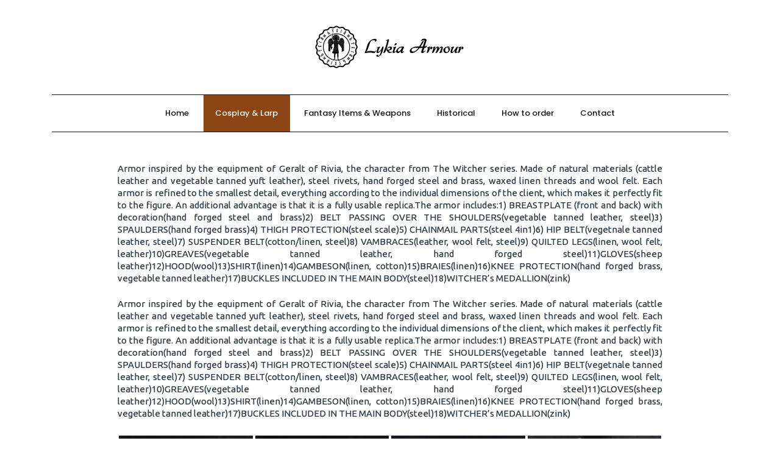

--- FILE ---
content_type: text/html; charset=UTF-8
request_url: http://www.lykia.pl/cosplay-larp/?type_0=gallery&album_gallery_id_0=35
body_size: 10664
content:
<!DOCTYPE HTML>
<html lang="en-US">
<head>
    <meta charset="UTF-8"/>
    <meta http-equiv="X-UA-Compatible" content="IE=edge"/>
    <meta name="viewport" content="width=device-width, initial-scale=1"/>
    <title>Cosplay &#038; Larp &#8211; Lykia Armour</title>
<link rel='dns-prefetch' href='//fonts.googleapis.com' />
<link rel='dns-prefetch' href='//s.w.org' />
<link rel="alternate" type="application/rss+xml" title="Lykia Armour &raquo; Feed" href="http://www.lykia.pl/feed/" />
<link rel="alternate" type="application/rss+xml" title="Lykia Armour &raquo; Comments Feed" href="http://www.lykia.pl/comments/feed/" />
		<script type="text/javascript">
			window._wpemojiSettings = {"baseUrl":"https:\/\/s.w.org\/images\/core\/emoji\/12.0.0-1\/72x72\/","ext":".png","svgUrl":"https:\/\/s.w.org\/images\/core\/emoji\/12.0.0-1\/svg\/","svgExt":".svg","source":{"concatemoji":"http:\/\/www.lykia.pl\/wp-includes\/js\/wp-emoji-release.min.js?ver=5.4.18"}};
			/*! This file is auto-generated */
			!function(e,a,t){var n,r,o,i=a.createElement("canvas"),p=i.getContext&&i.getContext("2d");function s(e,t){var a=String.fromCharCode;p.clearRect(0,0,i.width,i.height),p.fillText(a.apply(this,e),0,0);e=i.toDataURL();return p.clearRect(0,0,i.width,i.height),p.fillText(a.apply(this,t),0,0),e===i.toDataURL()}function c(e){var t=a.createElement("script");t.src=e,t.defer=t.type="text/javascript",a.getElementsByTagName("head")[0].appendChild(t)}for(o=Array("flag","emoji"),t.supports={everything:!0,everythingExceptFlag:!0},r=0;r<o.length;r++)t.supports[o[r]]=function(e){if(!p||!p.fillText)return!1;switch(p.textBaseline="top",p.font="600 32px Arial",e){case"flag":return s([127987,65039,8205,9895,65039],[127987,65039,8203,9895,65039])?!1:!s([55356,56826,55356,56819],[55356,56826,8203,55356,56819])&&!s([55356,57332,56128,56423,56128,56418,56128,56421,56128,56430,56128,56423,56128,56447],[55356,57332,8203,56128,56423,8203,56128,56418,8203,56128,56421,8203,56128,56430,8203,56128,56423,8203,56128,56447]);case"emoji":return!s([55357,56424,55356,57342,8205,55358,56605,8205,55357,56424,55356,57340],[55357,56424,55356,57342,8203,55358,56605,8203,55357,56424,55356,57340])}return!1}(o[r]),t.supports.everything=t.supports.everything&&t.supports[o[r]],"flag"!==o[r]&&(t.supports.everythingExceptFlag=t.supports.everythingExceptFlag&&t.supports[o[r]]);t.supports.everythingExceptFlag=t.supports.everythingExceptFlag&&!t.supports.flag,t.DOMReady=!1,t.readyCallback=function(){t.DOMReady=!0},t.supports.everything||(n=function(){t.readyCallback()},a.addEventListener?(a.addEventListener("DOMContentLoaded",n,!1),e.addEventListener("load",n,!1)):(e.attachEvent("onload",n),a.attachEvent("onreadystatechange",function(){"complete"===a.readyState&&t.readyCallback()})),(n=t.source||{}).concatemoji?c(n.concatemoji):n.wpemoji&&n.twemoji&&(c(n.twemoji),c(n.wpemoji)))}(window,document,window._wpemojiSettings);
		</script>
		<style type="text/css">
img.wp-smiley,
img.emoji {
	display: inline !important;
	border: none !important;
	box-shadow: none !important;
	height: 1em !important;
	width: 1em !important;
	margin: 0 .07em !important;
	vertical-align: -0.1em !important;
	background: none !important;
	padding: 0 !important;
}
</style>
	<link rel='stylesheet' id='wp-block-library-css'  href='http://www.lykia.pl/wp-includes/css/dist/block-library/style.min.css?ver=5.4.18' type='text/css' media='all' />
<link rel='stylesheet' id='contact-form-7-css'  href='http://www.lykia.pl/wp-content/plugins/contact-form-7/includes/css/styles.css?ver=5.1.7' type='text/css' media='all' />
<link rel='stylesheet' id='bwg_fonts-css'  href='http://www.lykia.pl/wp-content/plugins/photo-gallery/css/bwg-fonts/fonts.css?ver=0.0.1' type='text/css' media='all' />
<link rel='stylesheet' id='sumoselect-css'  href='http://www.lykia.pl/wp-content/plugins/photo-gallery/css/sumoselect.min.css?ver=3.0.3' type='text/css' media='all' />
<link rel='stylesheet' id='mCustomScrollbar-css'  href='http://www.lykia.pl/wp-content/plugins/photo-gallery/css/jquery.mCustomScrollbar.min.css?ver=1.5.52' type='text/css' media='all' />
<link rel='stylesheet' id='bwg_googlefonts-css'  href='https://fonts.googleapis.com/css?family=Ubuntu&#038;subset=greek,latin,greek-ext,vietnamese,cyrillic-ext,latin-ext,cyrillic' type='text/css' media='all' />
<link rel='stylesheet' id='bwg_frontend-css'  href='http://www.lykia.pl/wp-content/plugins/photo-gallery/css/styles.min.css?ver=1.5.52' type='text/css' media='all' />
<link rel='stylesheet' id='arimolite-googlefonts-css'  href='//fonts.googleapis.com/css?family=Poppins%3A300%2C500%2C600&#038;subset=latin%2Clatin-ext' type='text/css' media='all' />
<link rel='stylesheet' id='tf-compiled-options-mobmenu-css'  href='http://www.lykia.pl/wp-content/uploads/dynamic-mobmenu.css?ver=2.8-240' type='text/css' media='all' />
<link rel='stylesheet' id='tf-google-webfont-roboto-css'  href='//fonts.googleapis.com/css?family=Roboto%3Ainherit%2C400&#038;subset=latin%2Clatin-ext&#038;ver=5.4.18' type='text/css' media='all' />
<link rel='stylesheet' id='tf-google-webfont-dosis-css'  href='//fonts.googleapis.com/css?family=Dosis%3Ainherit%2C400&#038;subset=latin%2Clatin-ext&#038;ver=5.4.18' type='text/css' media='all' />
<link rel='stylesheet' id='elementor-icons-css'  href='http://www.lykia.pl/wp-content/plugins/elementor/assets/lib/eicons/css/elementor-icons.min.css?ver=5.6.2' type='text/css' media='all' />
<link rel='stylesheet' id='elementor-animations-css'  href='http://www.lykia.pl/wp-content/plugins/elementor/assets/lib/animations/animations.min.css?ver=2.9.7' type='text/css' media='all' />
<link rel='stylesheet' id='elementor-frontend-css'  href='http://www.lykia.pl/wp-content/plugins/elementor/assets/css/frontend.min.css?ver=2.9.7' type='text/css' media='all' />
<link rel='stylesheet' id='elementor-global-css'  href='http://www.lykia.pl/wp-content/uploads/elementor/css/global.css?ver=1587275489' type='text/css' media='all' />
<link rel='stylesheet' id='elementor-post-75-css'  href='http://www.lykia.pl/wp-content/uploads/elementor/css/post-75.css?ver=1613133035' type='text/css' media='all' />
<link rel='stylesheet' id='bootstrap-css'  href='http://www.lykia.pl/wp-content/themes/arimolite/libs/bootstrap/bootstrap.css?ver=5.4.18' type='text/css' media='all' />
<link rel='stylesheet' id='font-awesome-css'  href='http://www.lykia.pl/wp-content/plugins/elementor/assets/lib/font-awesome/css/font-awesome.min.css?ver=4.7.0' type='text/css' media='all' />
<link rel='stylesheet' id='chosen-css'  href='http://www.lykia.pl/wp-content/themes/arimolite/libs/chosen/chosen.css?ver=5.4.18' type='text/css' media='all' />
<link rel='stylesheet' id='arimolite-style-css'  href='http://www.lykia.pl/wp-content/themes/arimolite/style.css?ver=5.4.18' type='text/css' media='all' />
<link rel='stylesheet' id='arimolite-theme-style-css'  href='http://www.lykia.pl/wp-content/themes/arimolite/assets/css/theme.css?ver=5.4.18' type='text/css' media='all' />
<style id='arimolite-theme-style-inline-css' type='text/css'>

        	a,blockquote:before,blockquote cite,.social-network a:hover,
        	.screen-reader-text:focus,
			.arimolite-main-menu .sub-menu li a:hover,
			.arimolite-main-menu .sub-menu li.current_page_item > a,
			.arimolite-main-menu .children li a:hover,
			.arimolite-main-menu .children li.current_page_item > a,
			.post-title a:hover,.post-tags a:hover, .post-cats a:hover,
			.post-tags i, .post-cats i,
			.widget_recent_entries li a:hover, .widget_archive li a:hover,.widget_nav_menu li a:hover,
			.widget_categories li a:hover, .widget_meta li a:hover, .widget_pages li a:hover,
			.widget_recent_comments li a:hover{
				color: #8c4615;
			}
			.arimolite-button, button, .button, input[type='submit'],
			.chosen-container .chosen-results li.highlighted,
			blockquote cite:after,
			ul.arimolite-main-menu > li > a:hover,
			div.arimolite-main-menu > ul > li > a:hover,
			ul.arimolite-main-menu > li.current_page_item > a,
			div.arimolite-main-menu > ul > li.current_page_item > a,
			.post-header .date-post,
			.arimolite-primary .post.format-audio .arimolite-post-audio .mejs-container ,
			.pagination .page-numbers:hover,
			.pagination .page-numbers.current,
			.tagcloud a:hover{
				background-color: #8c4615;
			}
			.social-network a:hover,
			.arimolite-main-menu .sub-menu,.arimolite-main-menu .children,
			.pagination .page-numbers:hover,
			.pagination .page-numbers.current,
			.tagcloud a:hover{,
				border-color: #8c4615;
			}
			@media (max-width: 991.98px){
				ul.arimolite-main-menu > li > a:hover, div.arimolite-main-menu > ul > li > a:hover, 
				ul.arimolite-main-menu > li.current_page_item > a, div.arimolite-main-menu > ul > li.current_page_item > a{
					color: #8c4615;
				}
			}
        
</style>
<link rel='stylesheet' id='cssmobmenu-icons-css'  href='http://www.lykia.pl/wp-content/plugins/mobile-menu/includes/css/mobmenu-icons.css?ver=2.8' type='text/css' media='all' />
<link rel='stylesheet' id='cssmobmenu-css'  href='http://www.lykia.pl/wp-content/plugins/mobile-menu/includes/css/mobmenu.css?ver=2.8' type='text/css' media='all' />
<link rel='stylesheet' id='google-fonts-1-css'  href='https://fonts.googleapis.com/css?family=Roboto%3A100%2C100italic%2C200%2C200italic%2C300%2C300italic%2C400%2C400italic%2C500%2C500italic%2C600%2C600italic%2C700%2C700italic%2C800%2C800italic%2C900%2C900italic%7CRoboto+Slab%3A100%2C100italic%2C200%2C200italic%2C300%2C300italic%2C400%2C400italic%2C500%2C500italic%2C600%2C600italic%2C700%2C700italic%2C800%2C800italic%2C900%2C900italic&#038;ver=5.4.18' type='text/css' media='all' />
<script type='text/javascript' src='http://www.lykia.pl/wp-includes/js/jquery/jquery.js?ver=1.12.4-wp'></script>
<script type='text/javascript' src='http://www.lykia.pl/wp-includes/js/jquery/jquery-migrate.min.js?ver=1.4.1'></script>
<script type='text/javascript' src='http://www.lykia.pl/wp-content/plugins/photo-gallery/js/jquery.sumoselect.min.js?ver=3.0.3'></script>
<script type='text/javascript' src='http://www.lykia.pl/wp-content/plugins/photo-gallery/js/jquery.mobile.min.js?ver=1.3.2'></script>
<script type='text/javascript' src='http://www.lykia.pl/wp-content/plugins/photo-gallery/js/jquery.mCustomScrollbar.concat.min.js?ver=1.5.52'></script>
<script type='text/javascript' src='http://www.lykia.pl/wp-content/plugins/photo-gallery/js/jquery.fullscreen-0.4.1.min.js?ver=0.4.1'></script>
<script type='text/javascript'>
/* <![CDATA[ */
var bwg_objectsL10n = {"bwg_field_required":"field is required.","bwg_mail_validation":"This is not a valid email address.","bwg_search_result":"There are no images matching your search.","bwg_select_tag":"Select Tag","bwg_order_by":"Order By","bwg_search":"Search","bwg_show_ecommerce":"Show Ecommerce","bwg_hide_ecommerce":"Hide Ecommerce","bwg_show_comments":"Show Comments","bwg_hide_comments":"Hide Comments","bwg_restore":"Restore","bwg_maximize":"Maximize","bwg_fullscreen":"Fullscreen","bwg_exit_fullscreen":"Exit Fullscreen","bwg_search_tag":"SEARCH...","bwg_tag_no_match":"No tags found","bwg_all_tags_selected":"All tags selected","bwg_tags_selected":"tags selected","play":"Play","pause":"Pause","is_pro":"","bwg_play":"Play","bwg_pause":"Pause","bwg_hide_info":"Hide info","bwg_show_info":"Show info","bwg_hide_rating":"Hide rating","bwg_show_rating":"Show rating","ok":"Ok","cancel":"Cancel","select_all":"Select all","lazy_load":"0","lazy_loader":"http:\/\/www.lykia.pl\/wp-content\/plugins\/photo-gallery\/images\/ajax_loader.png","front_ajax":"0"};
/* ]]> */
</script>
<script type='text/javascript' src='http://www.lykia.pl/wp-content/plugins/photo-gallery/js/scripts.min.js?ver=1.5.52'></script>
<script type='text/javascript' src='http://www.lykia.pl/wp-content/plugins/mobile-menu/includes/js/mobmenu.js?ver=2.8'></script>
<link rel='https://api.w.org/' href='http://www.lykia.pl/wp-json/' />
<link rel="EditURI" type="application/rsd+xml" title="RSD" href="http://www.lykia.pl/xmlrpc.php?rsd" />
<link rel="wlwmanifest" type="application/wlwmanifest+xml" href="http://www.lykia.pl/wp-includes/wlwmanifest.xml" /> 
<meta name="generator" content="WordPress 5.4.18" />
<link rel="canonical" href="http://www.lykia.pl/cosplay-larp/" />
<link rel='shortlink' href='http://www.lykia.pl/?p=75' />
<link rel="alternate" type="application/json+oembed" href="http://www.lykia.pl/wp-json/oembed/1.0/embed?url=http%3A%2F%2Fwww.lykia.pl%2Fcosplay-larp%2F" />
<link rel="alternate" type="text/xml+oembed" href="http://www.lykia.pl/wp-json/oembed/1.0/embed?url=http%3A%2F%2Fwww.lykia.pl%2Fcosplay-larp%2F&#038;format=xml" />
<style type="text/css">.recentcomments a{display:inline !important;padding:0 !important;margin:0 !important;}</style><link rel="icon" href="http://www.lykia.pl/wp-content/uploads/2020/04/cropped-5a-32x32.png" sizes="32x32" />
<link rel="icon" href="http://www.lykia.pl/wp-content/uploads/2020/04/cropped-5a-192x192.png" sizes="192x192" />
<link rel="apple-touch-icon" href="http://www.lykia.pl/wp-content/uploads/2020/04/cropped-5a-180x180.png" />
<meta name="msapplication-TileImage" content="http://www.lykia.pl/wp-content/uploads/2020/04/cropped-5a-270x270.png" />
		<style type="text/css" id="wp-custom-css">
			.header-main .search-header {display:none;}
.arimolite-logo {margin: auto;}
.arimolite-primary {padding: 0px;}
.page-title {display:none;}
.logo-footer {display:none;}
.footer-copyright {display:none;}
.arimolite-main-menu > li > a {text-transform:none;}
.main-footer {    padding: 0px;}		</style>
		</head>
<body class="page-template-default page page-id-75 wp-custom-logo mob-menu-slideout-over elementor-default elementor-kit-8 elementor-page elementor-page-75">
        <a class="skip-link screen-reader-text" href="#content">Skip to content</a>
    <div class="body-overlay"></div>
    <div class="main-wrapper-boxed">
        <header id="arimolite-header" class="header">
            <div class="container">
                <div class="header-main">
                                        <div class="arimolite-logo">
    <a class="logo-img" href="http://www.lykia.pl/"><img src="http://www.lykia.pl/wp-content/uploads/2020/04/Lykia-Armour2.jpg" alt="Lykia Armour"></a>


</div>                    <div class="search-header">
                        <form role="search" method="get" class="searchform" action="http://www.lykia.pl/">
	<input type="text" class="text" placeholder="Search &amp; hit enter..." name="s" />
	<span><button type="submit" name="submit_search" class="button-search"><i class="fa fa-search"></i></button></span>
</form>                        <div class="icon-touch d-lg-none">
                            <a href="javascript:void(0)" class="menu-touch">
                                <div class="navbar-toggle">
                                    <span></span>
                                    <span></span>
                                    <span></span>
                                </div>
                            </a>
                        </div>
                    </div>
                </div>
                <div class="header-content"> 
                    <div id="nav-wrapper" class="nav-main main-menu-horizontal">
                        <ul id="menu-menu-1" class="arimolite-main-menu"><li id="menu-item-18" class="menu-item menu-item-type-custom menu-item-object-custom menu-item-home menu-item-18"><a href="http://www.lykia.pl/">Home</a></li>
<li id="menu-item-80" class="menu-item menu-item-type-post_type menu-item-object-page current-menu-item page_item page-item-75 current_page_item menu-item-80"><a href="http://www.lykia.pl/cosplay-larp/" aria-current="page">Cosplay &#038; Larp</a></li>
<li id="menu-item-233" class="menu-item menu-item-type-post_type menu-item-object-page menu-item-233"><a href="http://www.lykia.pl/fantasy-items-weapons/">Fantasy Items &#038; Weapons</a></li>
<li id="menu-item-88" class="menu-item menu-item-type-post_type menu-item-object-page menu-item-88"><a href="http://www.lykia.pl/historical/">Historical</a></li>
<li id="menu-item-87" class="menu-item menu-item-type-post_type menu-item-object-page menu-item-87"><a href="http://www.lykia.pl/how-to-order/">How to order</a></li>
<li id="menu-item-89" class="menu-item menu-item-type-post_type menu-item-object-page menu-item-89"><a href="http://www.lykia.pl/contact/">Contact</a></li>
</ul>                    </div>
                </div>
            </div>
        </header>
        <div id="content" class="arimolite-primary">
            <div class="main-contaier">
            <div class="container">
                <div class="page-content">
                                            <div class="row justify-content-md-center">
                            <div class="col-md-11 col-lg-10">
                                <h1 class="page-title text-center">Cosplay &#038; Larp</h1>
                            </div>
                        </div>
                                                            <div class="row justify-content-md-center">
                        <article class="arimolite-page col-md-11 col-lg-10 post-75 page type-page status-publish hentry">
                            <div class="page-excerpt">
                                		<div data-elementor-type="wp-page" data-elementor-id="75" class="elementor elementor-75" data-elementor-settings="[]">
			<div class="elementor-inner">
				<div class="elementor-section-wrap">
							<section class="elementor-element elementor-element-c038827 elementor-section-boxed elementor-section-height-default elementor-section-height-default elementor-section elementor-top-section" data-id="c038827" data-element_type="section">
						<div class="elementor-container elementor-column-gap-default">
				<div class="elementor-row">
				<div class="elementor-element elementor-element-2e53c26 elementor-column elementor-col-100 elementor-top-column" data-id="2e53c26" data-element_type="column">
			<div class="elementor-column-wrap  elementor-element-populated">
					<div class="elementor-widget-wrap">
				<div class="elementor-element elementor-element-6d733cf elementor-widget elementor-widget-text-editor" data-id="6d733cf" data-element_type="widget" data-widget_type="text-editor.default">
				<div class="elementor-widget-container">
					<div class="elementor-text-editor elementor-clearfix"><style id="bwg-style-0">    #bwg_container1_0 #bwg_container2_0 .bwg-container-0.bwg-album-thumbnails {    width: 1254px;    justify-content: center;          margin-left: auto;      margin-right: auto;          background-color: rgba(255, 255, 255, 0.00);          padding-left: 4px;      padding-top: 4px;      max-width: 100%;          }        #bwg_container1_0 #bwg_container2_0 .bwg-container-0.bwg-album-thumbnails .bwg-item {    justify-content: flex-start;    max-width: 250px;        }    #bwg_container1_0 #bwg_container2_0 .bwg-container-0.bwg-album-thumbnails .bwg-item > a {      margin-right: 4px;      margin-bottom: 4px;    }    #bwg_container1_0 #bwg_container2_0 .bwg-container-0.bwg-album-thumbnails .bwg-item0 {      padding: 0px;      background-color: #000000;      border: 0px none #CCCCCC;      opacity: 1.00;      border-radius: 0;      box-shadow: 0px 0px 0px #888888;    }    #bwg_container1_0 #bwg_container2_0 .bwg-container-0.bwg-album-thumbnails .bwg-item1 img {      max-height: none;      max-width: none;      padding: 0 !important;    }          @media only screen and (min-width: 480px) {      #bwg_container1_0 #bwg_container2_0 .bwg-container-0.bwg-album-thumbnails .bwg-item1 img {      -webkit-transition: all .3s; transition: all .3s;      }      #bwg_container1_0 #bwg_container2_0 .bwg-container-0.bwg-album-thumbnails .bwg-item1 img:hover {        -ms-transform: scale(1.08);        -webkit-transform: scale(1.08);        transform: scale(1.08);      }            }          #bwg_container1_0 #bwg_container2_0 .bwg-container-0.bwg-album-thumbnails .bwg-item1 {      padding-top: 160%;    }        #bwg_container1_0 #bwg_container2_0 .bwg-container-0.bwg-album-thumbnails .bwg-title2 {      color: #323A45;      font-family: Ubuntu;      font-size: 16px;      font-weight: bold;      padding: 2px;      text-shadow: 0px 0px 0px #888888;      max-height: 100%;    }        #bwg_container1_0 #bwg_container2_0 .bwg-container-0.bwg-standard-thumbnails {      width: 1004px;      justify-content: center;              margin-left: auto;        margin-right: auto;              background-color: rgba(255, 255, 255, 0.00);            padding-left: 4px;      padding-top: 4px;      max-width: 100%;            }        #bwg_container1_0 #bwg_container2_0 .bwg-container-0.bwg-standard-thumbnails .bwg-item {      justify-content: flex-start;      max-width: 250px;          }    #bwg_container1_0 #bwg_container2_0 .bwg-container-0.bwg-standard-thumbnails .bwg-item > a {       margin-right: 4px;       margin-bottom: 4px;    }    #bwg_container1_0 #bwg_container2_0 .bwg-container-0.bwg-standard-thumbnails .bwg-item0 {      padding: 0px;      background-color: #000000;      border: 0px none #CCCCCC;      opacity: 1.00;      border-radius: 0;      box-shadow: 0px 0px 0px #888888;    }    #bwg_container1_0 #bwg_container2_0 .bwg-container-0.bwg-standard-thumbnails .bwg-item1 img {      max-height: none;      max-width: none;      padding: 0 !important;    }         @media only screen and (min-width: 480px) {		#bwg_container1_0 #bwg_container2_0 .bwg-container-0.bwg-standard-thumbnails .bwg-item1 img {			-webkit-transition: all .3s; transition: all .3s;		}		#bwg_container1_0 #bwg_container2_0 .bwg-container-0.bwg-standard-thumbnails .bwg-item1 img:hover {			-ms-transform: scale(1.08);			-webkit-transform: scale(1.08);			transform: scale(1.08);		}		      }	    #bwg_container1_0 #bwg_container2_0 .bwg-container-0.bwg-standard-thumbnails .bwg-item1 {      padding-top: 160%;    }        #bwg_container1_0 #bwg_container2_0 .bwg-container-0.bwg-standard-thumbnails .bwg-title2,    #bwg_container1_0 #bwg_container2_0 .bwg-container-0.bwg-standard-thumbnails .bwg-ecommerce2 {      color: #323A45;      font-family: Ubuntu;      font-size: 16px;      font-weight: bold;      padding: 2px;      text-shadow: 0px 0px 0px #888888;      max-height: 100%;    }    #bwg_container1_0 #bwg_container2_0 .bwg-container-0.bwg-standard-thumbnails .bwg-thumb-description span {    color: #323A45;    font-family: Ubuntu;    font-size: 12px;    max-height: 100%;    word-wrap: break-word;    }    #bwg_container1_0 #bwg_container2_0 .bwg-container-0.bwg-standard-thumbnails .bwg-play-icon2 {      font-size: 32px;    }    #bwg_container1_0 #bwg_container2_0 .bwg-container-0.bwg-standard-thumbnails .bwg-ecommerce2 {      font-size: 19.2px;      color: #323A45;    }    </style>    <div id="bwg_container1_0"         class="bwg_container bwg_thumbnail bwg_thumbnails"         data-right-click-protection="0"         data-bwg="0"         data-current-url="http://www.lykia.pl/cosplay-larp/?type_0=gallery&#038;album_gallery_id_0=35"         data-lightbox-url="http://www.lykia.pl/wp-admin/admin-ajax.php?action=GalleryBox&#038;current_view=0&#038;gallery_id=35&#038;tag=0&#038;theme_id=1&#038;shortcode_id=8&#038;sort_by=order&#038;order_by=asc&#038;current_url=http%3A%2F%2Fwww.lykia.pl%2Fcosplay-larp%2F%3Ftype_0%3Dgallery%26album_gallery_id_0%3D35"         data-gallery-id="35"         data-popup-width="800"         data-popup-height="500"         data-buttons-position="bottom">      <div id="bwg_container2_0">             <div id="ajax_loading_0" class="bwg_loading_div_1">      <div class="bwg_loading_div_2">        <div class="bwg_loading_div_3">          <div id="loading_div_0" class="bwg_spider_ajax_loading">          </div>        </div>      </div>    </div>            <form id="gal_front_form_0"              class="bwg-hidden"              method="post"              action="#"              data-current="0"              data-shortcode-id="8"              data-gallery-type="thumbnails"              data-gallery-id="35"              data-tag="0"              data-album-id="2"              data-theme-id="1"              data-ajax-url="http://www.lykia.pl/wp-admin/admin-ajax.php?action=bwg_frontend_data">          <div id="bwg_container3_0" class="bwg-background bwg-background-0">            <style>        #bwg_container1_0 #bwg_container2_0 .bwg_gal_title_0 {          display: block;          padding: 0 2px 2px 2px;          background-color: rgba(0, 0, 0, 0);          line-height: 20px;          font-family: Ubuntu;          font-size: 18px;          font-weight: bold;          color: #323A45;          text-shadow: 0px 0px 0px #888888;          text-align: center;        }        #bwg_container1_0 #bwg_container2_0 .bwg_gal_description_0 {          margin: 20px 0;          word-break: break-word;          text-align: justify;          font-size: 15px;          font-weight: unset;        }        </style>        <div class="bwg_gal_title_0 bwg_gal_description_0">Armor inspired by the equipment of Geralt of Rivia, the character from The Witcher series. Made of natural materials (cattle leather and vegetable tanned yuft leather), steel rivets, hand forged steel and brass, waxed linen threads and wool felt. Each armor is refined to the smallest detail, everything according to the individual dimensions of the client, which makes it perfectly fit to the figure. An additional advantage is that it is a fully usable replica.The armor includes:1) BREASTPLATE (front and back) with decoration(hand forged steel and brass)2) BELT PASSING OVER THE SHOULDERS(vegetable tanned leather, steel)3) SPAULDERS(hand forged brass)4) THIGH PROTECTION(steel scale)5) CHAINMAIL PARTS(steel 4in1)6) HIP BELT(vegetnale tanned leather, steel)7) SUSPENDER BELT(cotton/linen, steel)8) VAMBRACES(leather, wool felt, steel)9) QUILTED LEGS(linen, wool felt, leather)10)GREAVES(vegetable tanned leather, hand forged steel)11)GLOVES(sheep leather)12)HOOD(wool)13)SHIRT(linen)14)GAMBESON(linen, cotton)15)BRAIES(linen)16)KNEE PROTECTION(hand forged brass, vegetable tanned leather)17)BUCKLES INCLUDED IN THE MAIN BODY(steel)18)WITCHER&#8217;s MEDALLION(zink)</div>        <style>        #bwg_container1_0 #bwg_container2_0 .bwg_gal_title_0 {          display: block;          padding: 0 2px 2px 2px;          background-color: rgba(0, 0, 0, 0);          line-height: 20px;          font-family: Ubuntu;          font-size: 18px;          font-weight: bold;          color: #323A45;          text-shadow: 0px 0px 0px #888888;          text-align: center;        }        #bwg_container1_0 #bwg_container2_0 .bwg_gal_description_0 {          margin: 20px 0;          word-break: break-word;          text-align: justify;          font-size: 15px;          font-weight: unset;        }        </style>        <div class="bwg_gal_title_0 bwg_gal_description_0">Armor inspired by the equipment of Geralt of Rivia, the character from The Witcher series. Made of natural materials (cattle leather and vegetable tanned yuft leather), steel rivets, hand forged steel and brass, waxed linen threads and wool felt. Each armor is refined to the smallest detail, everything according to the individual dimensions of the client, which makes it perfectly fit to the figure. An additional advantage is that it is a fully usable replica.The armor includes:1) BREASTPLATE (front and back) with decoration(hand forged steel and brass)2) BELT PASSING OVER THE SHOULDERS(vegetable tanned leather, steel)3) SPAULDERS(hand forged brass)4) THIGH PROTECTION(steel scale)5) CHAINMAIL PARTS(steel 4in1)6) HIP BELT(vegetnale tanned leather, steel)7) SUSPENDER BELT(cotton/linen, steel)8) VAMBRACES(leather, wool felt, steel)9) QUILTED LEGS(linen, wool felt, leather)10)GREAVES(vegetable tanned leather, hand forged steel)11)GLOVES(sheep leather)12)HOOD(wool)13)SHIRT(linen)14)GAMBESON(linen, cotton)15)BRAIES(linen)16)KNEE PROTECTION(hand forged brass, vegetable tanned leather)17)BUCKLES INCLUDED IN THE MAIN BODY(steel)18)WITCHER&#8217;s MEDALLION(zink)</div>            <div data-max-count="4"         data-thumbnail-width="250"         data-bwg="0"         data-gallery-id="35"         data-lightbox-url="http://www.lykia.pl/wp-admin/admin-ajax.php?action=GalleryBox&#038;current_view=0&#038;gallery_id=35&#038;tag=0&#038;theme_id=1&#038;shortcode_id=8&#038;sort_by=order&#038;order_by=asc&#038;current_url=http%3A%2F%2Fwww.lykia.pl%2Fcosplay-larp%2F%3Ftype_0%3Dgallery%26album_gallery_id_0%3D35"         id="bwg_thumbnails_0"         class="bwg-container-0 bwg-thumbnails bwg-standard-thumbnails bwg-container bwg-border-box">            <div class="bwg-item">        <a class="bwg-a bwg_lightbox"  data-image-id="286" href="http://www.lykia.pl/wp-content/uploads/photo-gallery/Griffin1.jpg?bwg=1635016917">                <div class="bwg-item0 ">          <div class="bwg-item1 ">            <div class="bwg-item2">              <img class="skip-lazy bwg_standart_thumb_img_0 "                   data-id="286"                   data-width="366"                   data-height="500"                   data-original="http://www.lykia.pl/wp-content/uploads/photo-gallery/thumb/Griffin1.jpg?bwg=1635016917"                   src="http://www.lykia.pl/wp-content/uploads/photo-gallery/thumb/Griffin1.jpg?bwg=1635016917"                   alt="Griffin1" />            </div>            <div class="">                                                      </div>          </div>        </div>                <div class="bwg-title1"><div class="bwg-title2">Griffin1</div></div>                </a>      </div>            <div class="bwg-item">        <a class="bwg-a bwg_lightbox"  data-image-id="285" href="http://www.lykia.pl/wp-content/uploads/photo-gallery/Griffin2.jpg?bwg=1635016917">                <div class="bwg-item0 ">          <div class="bwg-item1 ">            <div class="bwg-item2">              <img class="skip-lazy bwg_standart_thumb_img_0 "                   data-id="285"                   data-width="340"                   data-height="500"                   data-original="http://www.lykia.pl/wp-content/uploads/photo-gallery/thumb/Griffin2.jpg?bwg=1635016917"                   src="http://www.lykia.pl/wp-content/uploads/photo-gallery/thumb/Griffin2.jpg?bwg=1635016917"                   alt="Griffin2" />            </div>            <div class="">                                                      </div>          </div>        </div>                <div class="bwg-title1"><div class="bwg-title2">Griffin2</div></div>                </a>      </div>            <div class="bwg-item">        <a class="bwg-a bwg_lightbox"  data-image-id="283" href="http://www.lykia.pl/wp-content/uploads/photo-gallery/Griffin3.jpg?bwg=1635016917">                <div class="bwg-item0 ">          <div class="bwg-item1 ">            <div class="bwg-item2">              <img class="skip-lazy bwg_standart_thumb_img_0 "                   data-id="283"                   data-width="375"                   data-height="500"                   data-original="http://www.lykia.pl/wp-content/uploads/photo-gallery/thumb/Griffin3.jpg?bwg=1635016917"                   src="http://www.lykia.pl/wp-content/uploads/photo-gallery/thumb/Griffin3.jpg?bwg=1635016917"                   alt="Griffin3" />            </div>            <div class="">                                                      </div>          </div>        </div>                <div class="bwg-title1"><div class="bwg-title2">Griffin3</div></div>                </a>      </div>            <div class="bwg-item">        <a class="bwg-a bwg_lightbox"  data-image-id="288" href="http://www.lykia.pl/wp-content/uploads/photo-gallery/Griffin4.jpg?bwg=1635016917">                <div class="bwg-item0 ">          <div class="bwg-item1 ">            <div class="bwg-item2">              <img class="skip-lazy bwg_standart_thumb_img_0 "                   data-id="288"                   data-width="375"                   data-height="500"                   data-original="http://www.lykia.pl/wp-content/uploads/photo-gallery/thumb/Griffin4.jpg?bwg=1635016917"                   src="http://www.lykia.pl/wp-content/uploads/photo-gallery/thumb/Griffin4.jpg?bwg=1635016917"                   alt="Griffin4" />            </div>            <div class="">                                                      </div>          </div>        </div>                <div class="bwg-title1"><div class="bwg-title2">Griffin4</div></div>                </a>      </div>            <div class="bwg-item">        <a class="bwg-a bwg_lightbox"  data-image-id="287" href="http://www.lykia.pl/wp-content/uploads/photo-gallery/Griffin5.jpg?bwg=1635016917">                <div class="bwg-item0 ">          <div class="bwg-item1 ">            <div class="bwg-item2">              <img class="skip-lazy bwg_standart_thumb_img_0 "                   data-id="287"                   data-width="375"                   data-height="500"                   data-original="http://www.lykia.pl/wp-content/uploads/photo-gallery/thumb/Griffin5.jpg?bwg=1635016917"                   src="http://www.lykia.pl/wp-content/uploads/photo-gallery/thumb/Griffin5.jpg?bwg=1635016917"                   alt="Griffin5" />            </div>            <div class="">                                                      </div>          </div>        </div>                <div class="bwg-title1"><div class="bwg-title2">Griffin5</div></div>                </a>      </div>            <div class="bwg-item">        <a class="bwg-a bwg_lightbox"  data-image-id="284" href="http://www.lykia.pl/wp-content/uploads/photo-gallery/Griffin6.jpg?bwg=1635016917">                <div class="bwg-item0 ">          <div class="bwg-item1 ">            <div class="bwg-item2">              <img class="skip-lazy bwg_standart_thumb_img_0 "                   data-id="284"                   data-width="379"                   data-height="500"                   data-original="http://www.lykia.pl/wp-content/uploads/photo-gallery/thumb/Griffin6.jpg?bwg=1635016917"                   src="http://www.lykia.pl/wp-content/uploads/photo-gallery/thumb/Griffin6.jpg?bwg=1635016917"                   alt="Griffin6" />            </div>            <div class="">                                                      </div>          </div>        </div>                <div class="bwg-title1"><div class="bwg-title2">Griffin6</div></div>                </a>      </div>            <div class="bwg-item">        <a class="bwg-a bwg_lightbox"  data-image-id="282" href="http://www.lykia.pl/wp-content/uploads/photo-gallery/Griffin7.jpg?bwg=1635016917">                <div class="bwg-item0 ">          <div class="bwg-item1 ">            <div class="bwg-item2">              <img class="skip-lazy bwg_standart_thumb_img_0 "                   data-id="282"                   data-width="500"                   data-height="443"                   data-original="http://www.lykia.pl/wp-content/uploads/photo-gallery/thumb/Griffin7.jpg?bwg=1635016917"                   src="http://www.lykia.pl/wp-content/uploads/photo-gallery/thumb/Griffin7.jpg?bwg=1635016917"                   alt="Griffin7" />            </div>            <div class="">                                                      </div>          </div>        </div>                <div class="bwg-title1"><div class="bwg-title2">Griffin7</div></div>                </a>      </div>            <div class="bwg-item">        <a class="bwg-a bwg_lightbox"  data-image-id="279" href="http://www.lykia.pl/wp-content/uploads/photo-gallery/Griffin8.jpg?bwg=1635016917">                <div class="bwg-item0 ">          <div class="bwg-item1 ">            <div class="bwg-item2">              <img class="skip-lazy bwg_standart_thumb_img_0 "                   data-id="279"                   data-width="288"                   data-height="500"                   data-original="http://www.lykia.pl/wp-content/uploads/photo-gallery/thumb/Griffin8.jpg?bwg=1635016917"                   src="http://www.lykia.pl/wp-content/uploads/photo-gallery/thumb/Griffin8.jpg?bwg=1635016917"                   alt="Griffin8" />            </div>            <div class="">                                                      </div>          </div>        </div>                <div class="bwg-title1"><div class="bwg-title2">Griffin8</div></div>                </a>      </div>            <div class="bwg-item">        <a class="bwg-a bwg_lightbox"  data-image-id="281" href="http://www.lykia.pl/wp-content/uploads/photo-gallery/Griffin9.jpg?bwg=1635016917">                <div class="bwg-item0 ">          <div class="bwg-item1 ">            <div class="bwg-item2">              <img class="skip-lazy bwg_standart_thumb_img_0 "                   data-id="281"                   data-width="323"                   data-height="500"                   data-original="http://www.lykia.pl/wp-content/uploads/photo-gallery/thumb/Griffin9.jpg?bwg=1635016917"                   src="http://www.lykia.pl/wp-content/uploads/photo-gallery/thumb/Griffin9.jpg?bwg=1635016917"                   alt="Griffin9" />            </div>            <div class="">                                                      </div>          </div>        </div>                <div class="bwg-title1"><div class="bwg-title2">Griffin9</div></div>                </a>      </div>            <div class="bwg-item">        <a class="bwg-a bwg_lightbox"  data-image-id="280" href="http://www.lykia.pl/wp-content/uploads/photo-gallery/Griffin10.jpg?bwg=1635016917">                <div class="bwg-item0 ">          <div class="bwg-item1 ">            <div class="bwg-item2">              <img class="skip-lazy bwg_standart_thumb_img_0 "                   data-id="280"                   data-width="316"                   data-height="500"                   data-original="http://www.lykia.pl/wp-content/uploads/photo-gallery/thumb/Griffin10.jpg?bwg=1635016917"                   src="http://www.lykia.pl/wp-content/uploads/photo-gallery/thumb/Griffin10.jpg?bwg=1635016917"                   alt="Griffin10" />            </div>            <div class="">                                                      </div>          </div>        </div>                <div class="bwg-title1"><div class="bwg-title2">Griffin10</div></div>                </a>      </div>          </div>    <style>      /*pagination styles*/      #bwg_container1_0 #bwg_container2_0 .tablenav-pages_0 {      text-align: center;      font-size: 12px;      font-family: Ubuntu;      font-weight: bold;      color: #666666;      margin: 6px 0 4px;      display: block;      height: 30px;      line-height: 30px;      }      @media only screen and (max-width : 320px) {      #bwg_container1_0 #bwg_container2_0 .displaying-num_0 {      display: none;      }      }      #bwg_container1_0 #bwg_container2_0 .displaying-num_0 {      font-size: 12px;      font-family: Ubuntu;      font-weight: bold;      color: #666666;      margin-right: 10px;      vertical-align: middle;      }      #bwg_container1_0 #bwg_container2_0 .paging-input_0 {      font-size: 12px;      font-family: Ubuntu;      font-weight: bold;      color: #666666;      vertical-align: middle;      }      #bwg_container1_0 #bwg_container2_0 .tablenav-pages_0 a.disabled,      #bwg_container1_0 #bwg_container2_0 .tablenav-pages_0 a.disabled:hover,      #bwg_container1_0 #bwg_container2_0 .tablenav-pages_0 a.disabled:focus {      cursor: default;      color: rgba(102, 102, 102, 0.5);      }      #bwg_container1_0 #bwg_container2_0 .tablenav-pages_0 a {      cursor: pointer;      font-size: 12px;      font-family: Ubuntu;      font-weight: bold;      color: #666666;      text-decoration: none;      padding: 3px 6px;      margin: 0;      border-radius: 0;      border-style: solid;      border-width: 1px;      border-color: #E3E3E3;      background-color: #FFFFFF;      opacity: 1.00;      box-shadow: 0;      transition: all 0.3s ease 0s;-webkit-transition: all 0.3s ease 0s;      }      </style>      <span class="bwg_nav_cont_0">          <div class="tablenav-pages_0">          </div>          <input type="hidden" id="page_number_0" name="page_number_0" value="1" />    <script type="text/javascript">      function spider_page_0(cur, x, y, load_more) {        if (typeof load_more == "undefined") {          var load_more = false;        }        if (jQuery(cur).hasClass('disabled')) {          return false;        }        var items_county_0 = 1;        switch (y) {          case 1:            if (x >= items_county_0) {              document.getElementById('page_number_0').value = items_county_0;            }            else {              document.getElementById('page_number_0').value = x + 1;            }            break;          case 2:            document.getElementById('page_number_0').value = items_county_0;            break;          case -1:            if (x == 1) {              document.getElementById('page_number_0').value = 1;            }            else {              document.getElementById('page_number_0').value = x - 1;            }            break;          case -2:            document.getElementById('page_number_0').value = 1;            break;          default:            document.getElementById('page_number_0').value = 1;        }        bwg_ajax('gal_front_form_0', '0', 'bwg_thumbnails_0', '35', '', 'gallery', 0, '', '', load_more);      }                jQuery('.first-page-0').on('click', function () {            spider_page_0(this, 1, -2, 'numeric');            return false;          });          jQuery('.prev-page-0').on('click', function () {            spider_page_0(this, 1, -1, 'numeric');            return false;          });          jQuery('.next-page-0').on('click', function () {            spider_page_0(this, 1, 1, 'numeric');            return false;          });          jQuery('.last-page-0').on('click', function () {            spider_page_0(this, 1, 2, 'numeric');            return false;          });            jQuery('.bwg_load_btn_0').on('click', function () {          spider_page_0(this, 1, 1, true);          return false;      });    </script>    </span>          <input type="hidden" id="bwg_album_breadcrumb_0" name="bwg_album_breadcrumb_0" value='[{"id":35,"page":1}]' />    <style>      /*pagination styles*/      #bwg_container1_0 #bwg_container2_0 .tablenav-pages_0 {      text-align: center;      font-size: 12px;      font-family: Ubuntu;      font-weight: bold;      color: #666666;      margin: 6px 0 4px;      display: block;      height: 30px;      line-height: 30px;      }      @media only screen and (max-width : 320px) {      #bwg_container1_0 #bwg_container2_0 .displaying-num_0 {      display: none;      }      }      #bwg_container1_0 #bwg_container2_0 .displaying-num_0 {      font-size: 12px;      font-family: Ubuntu;      font-weight: bold;      color: #666666;      margin-right: 10px;      vertical-align: middle;      }      #bwg_container1_0 #bwg_container2_0 .paging-input_0 {      font-size: 12px;      font-family: Ubuntu;      font-weight: bold;      color: #666666;      vertical-align: middle;      }      #bwg_container1_0 #bwg_container2_0 .tablenav-pages_0 a.disabled,      #bwg_container1_0 #bwg_container2_0 .tablenav-pages_0 a.disabled:hover,      #bwg_container1_0 #bwg_container2_0 .tablenav-pages_0 a.disabled:focus {      cursor: default;      color: rgba(102, 102, 102, 0.5);      }      #bwg_container1_0 #bwg_container2_0 .tablenav-pages_0 a {      cursor: pointer;      font-size: 12px;      font-family: Ubuntu;      font-weight: bold;      color: #666666;      text-decoration: none;      padding: 3px 6px;      margin: 0;      border-radius: 0;      border-style: solid;      border-width: 1px;      border-color: #E3E3E3;      background-color: #FFFFFF;      opacity: 1.00;      box-shadow: 0;      transition: all 0.3s ease 0s;-webkit-transition: all 0.3s ease 0s;      }      </style>      <span class="bwg_nav_cont_0">          <div class="tablenav-pages_0">          </div>          <input type="hidden" id="page_number_0" name="page_number_0" value="1" />    <script type="text/javascript">      function spider_page_0(cur, x, y, load_more) {        if (typeof load_more == "undefined") {          var load_more = false;        }        if (jQuery(cur).hasClass('disabled')) {          return false;        }        var items_county_0 = 1;        switch (y) {          case 1:            if (x >= items_county_0) {              document.getElementById('page_number_0').value = items_county_0;            }            else {              document.getElementById('page_number_0').value = x + 1;            }            break;          case 2:            document.getElementById('page_number_0').value = items_county_0;            break;          case -1:            if (x == 1) {              document.getElementById('page_number_0').value = 1;            }            else {              document.getElementById('page_number_0').value = x - 1;            }            break;          case -2:            document.getElementById('page_number_0').value = 1;            break;          default:            document.getElementById('page_number_0').value = 1;        }        bwg_ajax('gal_front_form_0', '0', 'bwg_thumbnails_0', '35', '', 'gallery', 0, '', '', load_more);      }                jQuery('.first-page-0').on('click', function () {            spider_page_0(this, 1, -2, 'numeric');            return false;          });          jQuery('.prev-page-0').on('click', function () {            spider_page_0(this, 1, -1, 'numeric');            return false;          });          jQuery('.next-page-0').on('click', function () {            spider_page_0(this, 1, 1, 'numeric');            return false;          });          jQuery('.last-page-0').on('click', function () {            spider_page_0(this, 1, 2, 'numeric');            return false;          });            jQuery('.bwg_load_btn_0').on('click', function () {          spider_page_0(this, 1, 1, true);          return false;      });    </script>    </span>                </div>        </form>          <style>          #bwg_container1_0 #bwg_container2_0 #spider_popup_overlay_0 {          background-color: #EEEEEE;          opacity: 0.60;          }          </style>        <div id="bwg_spider_popup_loading_0" class="bwg_spider_popup_loading"></div>        <div id="spider_popup_overlay_0" class="spider_popup_overlay" onclick="spider_destroypopup(1000)"></div>        <input type="hidden" id="bwg_random_seed_0" value="2042985881">                </div>    </div>    <script>      jQuery(document).ready(function () {        bwg_main_ready();      });    </script>    </div>
				</div>
				</div>
						</div>
			</div>
		</div>
						</div>
			</div>
		</section>
				<section class="elementor-element elementor-element-f2eca77 elementor-section-boxed elementor-section-height-default elementor-section-height-default elementor-section elementor-top-section" data-id="f2eca77" data-element_type="section">
						<div class="elementor-container elementor-column-gap-default">
				<div class="elementor-row">
				<div class="elementor-element elementor-element-bfa259c elementor-column elementor-col-33 elementor-top-column" data-id="bfa259c" data-element_type="column">
			<div class="elementor-column-wrap">
					<div class="elementor-widget-wrap">
						</div>
			</div>
		</div>
				<div class="elementor-element elementor-element-d9f7f72 elementor-column elementor-col-33 elementor-top-column" data-id="d9f7f72" data-element_type="column">
			<div class="elementor-column-wrap  elementor-element-populated">
					<div class="elementor-widget-wrap">
				<section class="elementor-element elementor-element-05c1f8c elementor-section-boxed elementor-section-height-default elementor-section-height-default elementor-section elementor-inner-section" data-id="05c1f8c" data-element_type="section">
						<div class="elementor-container elementor-column-gap-default">
				<div class="elementor-row">
				<div class="elementor-element elementor-element-38daa9c elementor-column elementor-col-33 elementor-inner-column" data-id="38daa9c" data-element_type="column">
			<div class="elementor-column-wrap  elementor-element-populated">
					<div class="elementor-widget-wrap">
				<div class="elementor-element elementor-element-48ced4e elementor-widget elementor-widget-image" data-id="48ced4e" data-element_type="widget" data-widget_type="image.default">
				<div class="elementor-widget-container">
					<div class="elementor-image">
											<a href="https://www.facebook.com/Lykia-Historical-Armour-443952388965839" target="_blank">
							<img src="http://www.lykia.pl/wp-content/uploads/elementor/thumbs/FB-Icon-ooaaszorcr8v0bo4o5cjl3p1qjk3dmltrua1dmefi8.png" title="fb" alt="fb" />								</a>
											</div>
				</div>
				</div>
						</div>
			</div>
		</div>
				<div class="elementor-element elementor-element-426a826 elementor-column elementor-col-33 elementor-inner-column" data-id="426a826" data-element_type="column">
			<div class="elementor-column-wrap  elementor-element-populated">
					<div class="elementor-widget-wrap">
				<div class="elementor-element elementor-element-6a8c2cc elementor-widget elementor-widget-image" data-id="6a8c2cc" data-element_type="widget" data-widget_type="image.default">
				<div class="elementor-widget-container">
					<div class="elementor-image">
										<img src="http://www.lykia.pl/wp-content/uploads/elementor/thumbs/Instagram-oodp84p11iacdk1z2npnsh5hr3bwcln5d5k0lhw3r4.png" title="Instagram" alt="Instagram" />											</div>
				</div>
				</div>
						</div>
			</div>
		</div>
				<div class="elementor-element elementor-element-01bc345 elementor-column elementor-col-33 elementor-inner-column" data-id="01bc345" data-element_type="column">
			<div class="elementor-column-wrap  elementor-element-populated">
					<div class="elementor-widget-wrap">
				<div class="elementor-element elementor-element-31f198b elementor-widget elementor-widget-image" data-id="31f198b" data-element_type="widget" data-widget_type="image.default">
				<div class="elementor-widget-container">
					<div class="elementor-image">
											<a href="https://www.etsy.com/pl/shop/LykiaArmour?ref=simple-shop-header-name&amp;listing_id=767270643">
							<img src="http://www.lykia.pl/wp-content/uploads/elementor/thumbs/etsy_social-oodp7oprtbogw6p6nyt0436nnjinpqvpmygrfsjsow.png" title="Etsy" alt="Etsy" />								</a>
											</div>
				</div>
				</div>
						</div>
			</div>
		</div>
						</div>
			</div>
		</section>
						</div>
			</div>
		</div>
				<div class="elementor-element elementor-element-ffafcf9 elementor-column elementor-col-33 elementor-top-column" data-id="ffafcf9" data-element_type="column">
			<div class="elementor-column-wrap">
					<div class="elementor-widget-wrap">
						</div>
			</div>
		</div>
						</div>
			</div>
		</section>
						</div>
			</div>
		</div>
		                                                            </div>
                                                    </article>
                    </div>
                </div>
            </div>
        </div>    </div><!-- #arimolite-primary -->
    <footer id="arimolite-footer">
                <div class="main-footer">
            <div class="container">
        		<div class="logo-footer">
                                            <a class="logo-img" href="http://www.lykia.pl/"><img src="http://www.lykia.pl/wp-content/uploads/2020/04/Lykia-Armour2.jpg" alt="Lykia Armour"></a>
                                                            <span class="tag-line">larp &amp; cosplay, historical reenactment</span>

        		</div>
                            </div>
        </div>
        <div class="footer-copyright">
            <div class="container">
                <div class="copyright"></div>
            </div>
        </div>
    </footer>
</div>
<div class="mobmenu-overlay"></div><div class="mob-menu-header-holder mobmenu"  data-menu-display="mob-menu-slideout-over" data-open-icon="down-open" data-close-icon="up-open"><div  class="mobmenul-container"><a href="#" class="mobmenu-left-bt mobmenu-trigger-action" data-panel-target="mobmenu-left-panel" aria-label="Left Menu Button"><i class="mob-icon-menu mob-menu-icon"></i><i class="mob-icon-cancel-1 mob-cancel-button"></i></a></div><div class="mobmenur-container"></div></div>
				<div class="mobmenu-left-alignment mobmenu-panel mobmenu-left-panel  ">
				<a href="#" class="mobmenu-left-bt" aria-label="Left Menu Button"><i class="mob-icon-cancel-1 mob-cancel-button"></i></a>

				<div class="mobmenu-content">
				<div class="menu-menu-1-container"><ul id="mobmenuleft"><li  class="menu-item menu-item-type-custom menu-item-object-custom menu-item-home menu-item-18"><a href="http://www.lykia.pl/" class="">Home</a></li><li  class="menu-item menu-item-type-post_type menu-item-object-page current-menu-item page_item page-item-75 current_page_item menu-item-80"><a href="http://www.lykia.pl/cosplay-larp/" class="">Cosplay &#038; Larp</a></li><li  class="menu-item menu-item-type-post_type menu-item-object-page menu-item-233"><a href="http://www.lykia.pl/fantasy-items-weapons/" class="">Fantasy Items &#038; Weapons</a></li><li  class="menu-item menu-item-type-post_type menu-item-object-page menu-item-88"><a href="http://www.lykia.pl/historical/" class="">Historical</a></li><li  class="menu-item menu-item-type-post_type menu-item-object-page menu-item-87"><a href="http://www.lykia.pl/how-to-order/" class="">How to order</a></li><li  class="menu-item menu-item-type-post_type menu-item-object-page menu-item-89"><a href="http://www.lykia.pl/contact/" class="">Contact</a></li></ul></div>
				</div><div class="mob-menu-left-bg-holder"></div></div>

			<script type='text/javascript'>
/* <![CDATA[ */
var wpcf7 = {"apiSettings":{"root":"http:\/\/www.lykia.pl\/wp-json\/contact-form-7\/v1","namespace":"contact-form-7\/v1"},"cached":"1"};
/* ]]> */
</script>
<script type='text/javascript' src='http://www.lykia.pl/wp-content/plugins/contact-form-7/includes/js/scripts.js?ver=5.1.7'></script>
<script type='text/javascript' src='http://www.lykia.pl/wp-content/themes/arimolite/libs/fitvids/fitvids.js?ver=5.4.18'></script>
<script type='text/javascript' src='http://www.lykia.pl/wp-content/themes/arimolite/libs/chosen/chosen.js?ver=5.4.18'></script>
<script type='text/javascript' src='http://www.lykia.pl/wp-content/themes/arimolite/assets/js/arimolite-scripts.js?ver=5.4.18'></script>
<script type='text/javascript' src='http://www.lykia.pl/wp-includes/js/comment-reply.min.js?ver=5.4.18'></script>
<script type='text/javascript' src='http://www.lykia.pl/wp-includes/js/wp-embed.min.js?ver=5.4.18'></script>
<script type='text/javascript' src='http://www.lykia.pl/wp-content/plugins/elementor/assets/js/frontend-modules.min.js?ver=2.9.7'></script>
<script type='text/javascript' src='http://www.lykia.pl/wp-includes/js/jquery/ui/position.min.js?ver=1.11.4'></script>
<script type='text/javascript' src='http://www.lykia.pl/wp-content/plugins/elementor/assets/lib/dialog/dialog.min.js?ver=4.7.6'></script>
<script type='text/javascript' src='http://www.lykia.pl/wp-content/plugins/elementor/assets/lib/waypoints/waypoints.min.js?ver=4.0.2'></script>
<script type='text/javascript' src='http://www.lykia.pl/wp-content/plugins/elementor/assets/lib/swiper/swiper.min.js?ver=5.3.6'></script>
<script type='text/javascript' src='http://www.lykia.pl/wp-content/plugins/elementor/assets/lib/share-link/share-link.min.js?ver=2.9.7'></script>
<script type='text/javascript'>
var elementorFrontendConfig = {"environmentMode":{"edit":false,"wpPreview":false},"i18n":{"shareOnFacebook":"Share on Facebook","shareOnTwitter":"Share on Twitter","pinIt":"Pin it","downloadImage":"Download image"},"is_rtl":false,"breakpoints":{"xs":0,"sm":480,"md":768,"lg":1025,"xl":1440,"xxl":1600},"version":"2.9.7","urls":{"assets":"http:\/\/www.lykia.pl\/wp-content\/plugins\/elementor\/assets\/"},"settings":{"page":[],"general":{"elementor_global_image_lightbox":"yes","elementor_lightbox_enable_counter":"yes","elementor_lightbox_enable_fullscreen":"yes","elementor_lightbox_enable_zoom":"yes","elementor_lightbox_enable_share":"yes","elementor_lightbox_title_src":"title","elementor_lightbox_description_src":"description"},"editorPreferences":[]},"post":{"id":75,"title":"Cosplay%20%26%20Larp%20%E2%80%93%20Lykia%20Armour","excerpt":"","featuredImage":false}};
</script>
<script type='text/javascript' src='http://www.lykia.pl/wp-content/plugins/elementor/assets/js/frontend.min.js?ver=2.9.7'></script>
    
</body>
</html>
<!-- Page generated by LiteSpeed Cache 4.4.7 on 2026-01-16 05:39:44 -->

--- FILE ---
content_type: text/css
request_url: http://www.lykia.pl/wp-content/uploads/elementor/css/post-75.css?ver=1613133035
body_size: 126
content:
.elementor-75 .elementor-element.elementor-element-c038827{margin-top:20px;margin-bottom:0px;}.elementor-75 .elementor-element.elementor-element-48ced4e{text-align:center;}.elementor-75 .elementor-element.elementor-element-6a8c2cc{text-align:center;}.elementor-75 .elementor-element.elementor-element-31f198b{text-align:center;}